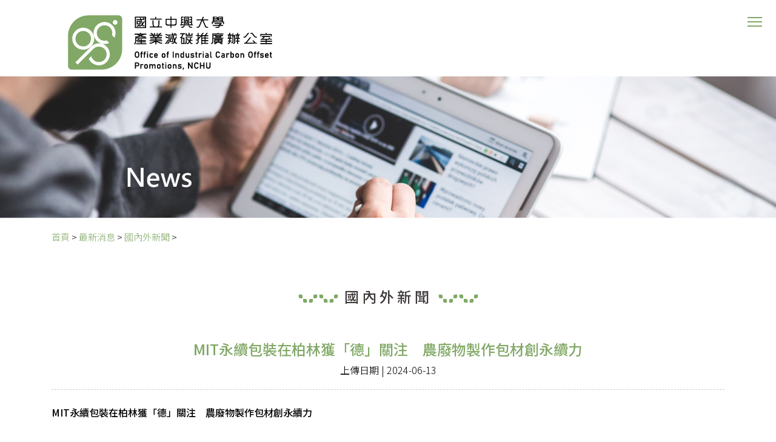

--- FILE ---
content_type: text/html; charset=UTF-8
request_url: https://cop-nchu.com/newsc-det.php?sid=245
body_size: 1776
content:
<!doctype html>
<html lang="en">
  <head>
    <meta charset="utf-8">
    <meta name="viewport" content="width=device-width, initial-scale=1, shrink-to-fit=no">
    <meta http-equiv="X-UA-Compatible" content="IE=edge">
	<meta name="keywords" content="興大產業減碳推廣辦公室,ESG,永續管理師,永續報告書,培訓班,培訓課程,溫室氣體盤查,ISO 14064-1,碳盤查,ISO 14067,碳足跡,中興大學,ESG天下,GRI,SASB,TCFD,AA1000,綠領,減碳,碳管理,淨零">
	<meta name="description" content="興大產業減碳推廣辦公室">
    <link rel="stylesheet" href="css/bs4/bootstrap.min.css">
    <link rel="stylesheet" href="js/smartmenus/css/sm-core-css.css">
	<link rel="stylesheet" href="js/smartmenus/css/sm-mint/sm-mint.css">    
	<link rel="stylesheet" href="css/style.css?v=2">
    <link rel="stylesheet" href="css/menu-style.css?v=2">
	<link rel="stylesheet" href="css/responsive.css?v=2">
<title>興大產業減碳推廣辦公室</title>
<style>
    .h1_1 {
        font-size: 1.5rem;
        color: #81A866;
    }
    .page_txt1 {
        font-size: 1rem;
        text-align: justify;
        line-height: 2rem;
    }
    .time_border_bottom {
        border-bottom:1px dashed #CCC;
        padding-bottom: 20px;
    }
</style>
</head>
<body leftmargin="0" topmargin="0" marginwidth="0" marginheight="0">
<div id="header_main_bg">
  <div id="header_main">
  	<div class="container-fluid">
        <div id="header_top_nav">
            <div class="nav-brand"><a href="/"><img src="images/logo.png" class="img-fluid"></a></div>
   
            <nav class="main-nav" role="navigation">

                <!-- Mobile menu toggle button (hamburger/x icon) -->
                <input id="main-menu-state" type="checkbox" />
                <label class="main-menu-btn" for="main-menu-state">
                    <span class="main-menu-btn-icon"></span> Toggle main menu visibility
                </label>
                <ul id="main-menu" class="sm sm-mint">
                    <li class="btn_bg_slider"><a href="/"><div id="tbtn_icon_1"></div>首頁<div class="tbtn_en"></div></a>
                        <ul>
                            <li><a href="index.php#s1">近期活動</a></li>
                            <li><a href="index.php#s2">國內外新聞</a></li>
                            <li><a href="index.php#s3">相關連結</a></li>
                        </ul>    
                    </li>
                    <li class="btn_bg_slider"><a href="office_profile.html"><div id="tbtn_icon_2"></div>辦公室簡介<div class="tbtn_en"></div></a>
                        <ul>
                            <li><a href="office_profile.html#s1">辦公室簡介</a></li>
                            <li><a href="office_profile.html#s2">服務項目</a></li>
                            <li><a href="office_profile.html#s3">未來展望</a></li>
                        </ul>  
                    </li>
                    <li class="btn_bg_slider"><a href="#"><div id="tbtn_icon_3"></div>最新消息<div class="tbtn_en"></div></a>
                        <ul>
                            <li><a href="newspage.html">氣候永續發展</a></li>
                            <li><a href="newsc.php">國內外新聞</a></li>
                            <li><a href="news.php">近期活動</a></li>
                        </ul> 
                    </li>
                    <li class="btn_bg_slider"><a href="link.html"><div id="tbtn_icon_4"></div>相關連結<div class="tbtn_en"></div></a>
                        <ul>
                            <li><a href="link.html#s1">能源轉型</a></li>
                            <li><a href="link.html#s2">溫室氣體減量</a></li>
                            <li><a href="link.html#s3">氣候變遷與調適</a></li>
                            <li><a href="link.html#s4">綠色金融</a></li>
                        </ul>
                    </li>
                    <li class="btn_bg_slider"><a href="contact.html"><div id="tbtn_icon_5"></div>聯絡我們<div class="tbtn_en"></div></a>
                    </li>
                </ul>
            </nav>
        </div>
    </div> <!--//container-fluid-->   
 </div> <!--//nav_main-->   
</div>

<div class="container-fluid"><img src="images/banner/banner_02.png" class="img-fluid"></div>

<div class="container">
<div class="page_link_01"><a href="/">首頁</a> &gt; <a href="newsc.php">最新消息</a> &gt; <a href="newsc.php">國內外新聞</a> &gt; </div>
    <!-- #content -->
    <div class="page_section_area">
        <div class="btn-custom-style-none-o text-center"><span class="icon_1"><img src="images/btn/icon_01.png"></span> 國內外新聞 <span class="icon_1"><img src="images/btn/icon_01.png"></span></div>
        <p>&nbsp;</p>
        <div class="text-center"><h1 class="h1_1">MIT永續包裝在柏林獲「德」關注　農廢物製作包材創永續力</h1></div><p class="text-center time_border_bottom">上傳日期 | 2024-06-13</p><div class="content_txt_font"><h3><a href="https://finance.ettoday.net/news/2757076"><span style="font-size:16px;">MIT永續包裝在柏林獲「德」關注　農廢物製作包材創永續力</span></a><br />
<br />
&nbsp;</h3></div>    </div>
    <!-- #content -->

    

</div>


<div class="container-fluid footer_area">
    <div class="row align-items-center">
        <div class="col-md-1">
        </div>
        <div class="col-md-11">
            <div class="row">
                <div class="col-md-4 pl-0 pt-3">
                <div class="footer_logo"><img src="images/logo-f.png" class="img-fluid"></div>
                </div>
                <div class="col-md-7 pl-0 pt-3">
                    <div class="footer_link_area">
                        <p>
                            <a href="service.html#s1">網站地圖</a>
                            <a href="service.html#s2">基本資訊</a>
                            <a href="service.html#s3">資安政策</a>
                            <a href="service.html#s4">網站資料開放宣告</a>
                            <a href="service.html#s5">隱私權保護政策</a>
                            <a href="service.html#s6">網站安全政策</a>
                        </p>
                        <p>國立中興大學 國際農業中心大樓2樓213室     04-22840117</p>
                    </div>
                </div>
            </div>
        </div>
    </div>
</div>
<div class="container-fluid footer_copyright"><p class="footer_txt_2">Copyright © 2022 Office of Industrial Carbon Offset Promotions, NCHU</p></div>
<!--<div class="top_button">
    <a href="#" class="btn_float_link"><div></div></a>
</div>-->
<script src="js/jquery-3.5.1.min.js"></script>
<script src="js/popper.js"></script>
<script src="js/bs4/bootstrap.min.js"></script>
<script src="js/smartmenus/jquery.smartmenus.js"></script>
<script src="js/jscript.js"></script>
</body>
</html>

--- FILE ---
content_type: text/css
request_url: https://cop-nchu.com/css/style.css?v=2
body_size: 3506
content:
/*@import url(all.min.css);*/
@import url('https://fonts.googleapis.com/css2?family=Noto+Sans+TC:wght@300;400;500&display=swap');

body,td,th {
	font-family: 'Noto Sans TC', sans-serif,"微軟正黑體","Microsoft Jhenghei", "MS Sans Serif";
	font-size:15px;
	font-weight: 300;
}
body {
	background:#FFF;
	color:#000;
	max-width: 1920px;
	margin: 0 auto;
	}

a, a:hover, a:focus {
    color: inherit;
    text-decoration: none;
    transition: all 0.3s;
	/*color:#000;*/
}

a:hover {
	color:#999;	
}

/* ---------------------------------------------------
    Header STYLE
----------------------------------------------------- */
#header_main {
	/*background:url("../images/index_1_bg.jpg") 100% 100%;
	background-color:#009FE8;*/
	}
#header_main_bg {
	/*background:url("../images/index_1.png") center no-repeat;*/
	background-size: cover;
	background-color: #FFF;
}
#header_top_item {
	height:50px;
	width:100%;
	margin:0 auto;
	padding-right:10px;
}
#header_top_item ul {
	list-style-type:none;
	float:right;
}
#header_top_item ul li {
	float:left;
	padding:10px;
}

#header_top_nav {
	padding-top:0;
	padding-bottom:0;
	padding-left:0;
	padding-right:0;
	width:100%;
	text-align: center;
	margin:0 auto;
	display:block;
}
#header_top_nav img {
	height:100%;
	max-height:160px;
	}
#main-menu {

	}
#main-menu li{
	text-align:center;
	}
.nav-brand {
	padding:25px 10px 10px 8%;
	}
.main-nav {

}


.nav_item_top_line {
	/*border-top:1px solid #345B75;*/
	margin:5px 0 0 0;
	padding:3px 0 0 0;
	font-size:13px;
	font-weight:normal;
	color:#FFF;
	}
	
.top_menu_cart {
	position:relative;
	padding-right:20px;
	}
	
#topnavcart {
	position:absolute;
	z-index:2;
	top:-3px;right:-10px;
	border:1px solid #be272d;
	font-size:10px;
	color:#FFF;
	background:#be272d;
	width:25px;
	height:25px;
	text-align:center;
	line-height:25px;
	border-radius:50px;
	}
	
#icon_lg_link {
	display:none;
	padding-top:10px;
	padding-bottom:10px;
	text-align:center;
	}
#icon_lg_link .col-xs-3 {
	padding-left:2px;
	padding-right:2px;
	}
/* nav btn */
.top-icon-btn {
	float:left;
	margin:30px 0 0 0;
	}
#fb-btn {
	float:left;
	margin:8px 5px 0 5px;
	}
#cart-btn {
	float:left;
	margin:8px 10px 0 5px;
	}
#member-btn {
	float:left;
	margin:8px 10px 0 5px;
	}

/* ---------------------------------------------------
    navber-m
----------------------------------------------------- */

#navber-m {
	background:#666;
	color:#FFF;
	font-size:13px;
	}
#navber-m-content {
	overflow:overflow-y;
	padding:5px;
	}
.canvi-user-info_close {
	float:right;
	margin:10px;
	}
.navber-m-group_1 {
	list-style:none;
	}
.navber-m-group_1 li {
	padding:2px;
	}
#navber-m .pd-category-title {
	font-size:18px;
	padding-left:15px;
	}
#navber-m .pd-category {padding-left:20px;}
#navber-m .page_item_style {list-style-type:none;padding:0 0 20px 12px;}
#navber-m .page_item_style .left-item-mbtm{padding:2px 10px; font-weight:bold;}
#navber-m .page_item_style .left-item-subchg { font-weight:normal; list-style-image: url(../images/arrow-01.png);}

/* ---------------------------------------------------
    submenu
----------------------------------------------------- */
li.open ul.dropdown-menu>li.open>ul.dropdown-menu{
  position: relative;
  border: 0;
  border-radius: 0;
  box-shadow: none;
}
li.open ul.dropdown-menu>li.open>ul.dropdown-menu>li{
  padding-left: 20px;
}
 
.dropdown-menu>li>a:focus, 
  .dropdown-menu>li>a:hover {
    background: rgba(0,0,0,0.1) !important;
}
/* ---------------------------------------------------
    CONTENT STYLE
----------------------------------------------------- */
.container-fluid {
	/*max-width:1140px;*/
	padding-left:0;
	padding-right:0;
	padding-top: 0;
	padding-bottom: 0;
}
.container-fluid .row{
	margin-left:0;
	margin-right:0;
}
.container-fluid-a {
	width:100%;
}

.container-fluid-a .row {
	margin-left:0;
	margin-right:0;
	}
.container {
	padding-left:0;
	padding-right:0;
	}
.container-b {
	max-width:1450px;
	width:100%;
	margin:0 auto;
	}

.container-b .row {
	margin-left:0;
	margin-right:0;
}

.container-c {
	max-width:1210px;
	width:100%;
	margin:0 auto;
	}

.container-d {
	max-width:1000px;
	width:100%;
	margin:0 auto;
	}

/* text-indent */
.txt_indent_1 {
	text-indent : -1em;
	margin-left:1em;
}

.box-circle {
	width:258px;
	height:258px;
	border-radius:50%;
	background:#595758;
	overflow:hidden;
	opacity:0.7;
	color:#FFF;
	margin:10px auto;
	/* center */
	display:  flex;
    align-items: center;
    justify-content:  center;
	font-size:26px;
	text-align:center;
	padding:20px;
	transition: all 0.3s;
	}	
.box-circle:hover {
	transform: scale(1.05);
	transition: all 0.3s;
	}	
	
.news_content_border {
	padding:10px 30px;
	background:#bfe8e4;
	min-height:230px;
	line-height:30px;
	overflow:hidden;
	}

#home_banner_1 img:hover {
 /*filter: grayscale(100%);*/
 /*filter: grayscale(100%) blur(3px);*/
 /* transform: scale(1.05); */
 /*filter:sepia(100%);*/
 /*filter:contrast(130%);*/ 
 filter:brightness(130%);
 /*filter:drop-shadow(5px 5px 5px #333);*/
	}


/* page */

/* ---------------------------------------------------
    custom buttom
----------------------------------------------------- */
.img-itme_wh {
	max-width: 365px;
	height: auto;
	max-height: 196px;
	overflow: hidden;
}
.breadcrumb {
	background-color: #FFF;
}
.breadcrumb a {
	color: #88B1C0;
}

.btn-link-style {
	border:1px solid #d2a262;
	background-color:#FFF;
	color:#d2a262;
	border-radius:5px;
	padding-left:30px;
	padding-right:30px;
	font-size:18px;
	}
.btn-link-style:hover {
	background-color:#d2a262;
	color:#FFF;
	}

.btn-custom-style-v {
	border:1px solid #009FE8;
	background-color:#FFF;
	color:#009FE8;
	border-radius:25px;
	padding-left:30px;
	padding-right:30px;
	font-size:18px;
	}
.btn-custom-style-v:hover {
	background-color:#009FE8;
	color:#FFF;
	}

/* more btn*/
.btn-custom-style-none-o {
	color:#3E3A39;
	border-radius:30px;
	padding:15px 15px;
	font-size:1.5rem;
	font-weight: 500;
	letter-spacing: 5px;
	min-width: 200px;
	}
.btn-custom-style-none-o .icon_1 {
	/*width:150px;
	height:30px;
	background: url("../images/btn/icon_01.png") no-repeat;*/
}	

.btn-custom-style-more-o {
	text-align: right;
	padding:5px;
	right: 15px;
	margin-left: 10px;
	}

.btn-custom-style-more-o a {
	color: #81A866;
	padding:5px 30px  5px 20px;
	/*border:1px solid #88B1C0;*/
	background: url("../images/btn/icon_more.png") no-repeat center right;
	margin-top: 10px;
	background-size: 20px 20px;

}

.btn-custom-style-none-a {
	border:1px solid #88B1C0;
	background-color:#FFF;
	color:#595758;
	border-radius:30px;
	padding:15px 30px;
	font-size:18px;
	font-weight: 500;
	display: inline-block;
	letter-spacing: 5px;
	min-width: 200px;
	}

.btn-custom-style-none-page {
	border:1px solid #88B1C0;
	background-color:#FFF;
	color:#88B1C0;
	border-radius:35px;
	padding:15px 30px;
	margin:20px 15px;
	font-size:26px;
	font-weight: 500;
	display: inline-block;
	letter-spacing: 5px;
	min-width: 200px;
	text-align: center;
	}	

	.btn-custom-style-more-a {
		position: absolute;
		display: inline-block;
		padding:5px;
		right: 15px;
		margin-left: 300px;
	}
	.btn-custom-style-more-a a {
		color: #88B1C0;
		padding:5px 40px  5px 20px;
		/*border:1px solid #88B1C0;*/
		background: url("../images/btn/icon_more.svg") no-repeat center right;
		margin-top: 10px;
		background-size: 30px 30px;
	
	}
	.btn-custom-style-more-a a:hover {
		background: url("../images/btn/icon_more2.svg") no-repeat center right;
	}

.btn-custom-style-none-b {
	border:1px solid #D1A262;
	background-color:#FFF;
	color:#D1A262;
	border-radius:30px;
	padding:15px 30px;
	font-size:18px;
	font-weight: 500;
	display: inline-block;
	letter-spacing: 5px;
	min-width: 200px;
	}

	.btn-custom-style-more-b {
		position: absolute;
		display: inline-block;
		padding:5px;
		right: 15px;
		margin-left: 300px;
	}
	.btn-custom-style-more-b a {
		color: #D1A262;
		padding:5px 40px  5px 20px;
		/*border:1px solid #88B1C0;*/
		background: url("../images/btn/icon_more_s1.svg") no-repeat center right;
		margin-top: 10px;
	
	}
	.btn-custom-style-more-b a:hover {
		background: url("../images/btn/icon_more_s2.svg") no-repeat center right;
	}
	
.btn-custom-style-none-c {
	border:1px solid #D1A262;
	background-color:#D1A262;
	color:#FFF;
	border-radius:30px;
	padding:15px 30px;
	font-size:18px;
	font-weight: 500;
	display: inline-block;
	letter-spacing: 5px;
	min-width: 200px;	
	}
	
	.btn-custom-style-more-c {
		position: absolute;
		display: inline-block;
		right: 15px;
		margin-left: 300px;
	}
	.btn-custom-style-more-c a {
		color: #88B1C0;
		padding:5px 40px  5px 20px;
		/*border:1px solid #88B1C0;*/
		background: url("../images/btn/icon_more_s1.svg") no-repeat center right;
		margin-top: 10px;

	}
	.btn-custom-style-more-c a:hover {
		background: url("../images/btn/icon_more_s2.svg") no-repeat center right;
	}

	.btn-custom-style-none-g1 {
		border:1px solid #81A866;
		background-color:#FFF;
		color:#81A866;
		border-radius:30px;
		padding:15px 30px;
		font-size:18px;
		font-weight: 500;
		display: inline-block;
		letter-spacing: 5px;
		min-width: 200px;
		margin: 0 auto;
		}

	/* home */
.h_new_area {
	padding:3% 0;
}
.h_section_area_1 {
	padding:3% 0;
}
.h_section_content_1 {
	padding:35px 0;
}
.img_list_a {
	max-height: 195px;
	margin: 0 auto;
	position: relative;
	border: 1px solid #CCC;
	border-radius: 10px;
	overflow: hidden;
}

.txt_ellipsis {
	overflow:hidden;
	white-space: nowrap;
	text-overflow: ellipsis;
	}

.img_list_txt_a {
	background-color: rgba(5,5,5,0.5);
	text-align: left;
	height: 50px;
	width: 100%;
	padding:10px 5px;
	font-size: 16px;
	color: #FFF;
	position: absolute;
	bottom:0;
	overflow: hidden;
}
.img_list_txt_b {
	background-color: #D1A262;
	text-align: left;
	height: 70px;
	padding:20px 5px;
	font-size: 16px;
	color: #FFF;
}
.h_section_area_2_bg {
	background: url("../images/news_bg.png") no-repeat;
}
.h_section_area_2 {
	padding:3% 0;
	
}
.h_section_content_2 {
	padding:35px 0;
}
.page_section_area {
	padding:3% 15px;
	font-size: 1rem;
}
.page-font-size-20 {
	font-size: 20px;
}

.h3_title {
	margin-top:35px;
	margin-bottom: 5px;
}
.h3_border_bottom {
	border-bottom: 1px solid #88B1C0;
	padding-bottom:10px;
}

.news_list {
	padding:35px 0;
	list-style:none;
	font-size: 18px;
}
.news_list li {
	/*background: url("../images/btn/icon_more_news1.svg") no-repeat;*/
	background-position: right 5% bottom 45%;
	background-size: 30px;
	color: #000;
}
.news_list li:hover {
	background:#FBCA5A url("../images/btn/icon_more_news1.svg") no-repeat;
	border-radius: 35px;
	background-position: right 5% bottom 45%;
	background-size: 30px;
	color: #FFF;
}
.news_list li a{
	padding:20px 20px;
	display: block;
}

.news_list li:hover a{
	color: #FFF;
}
/* ---------------------------------------------------
    Padding
----------------------------------------------------- */
.padding_top_5 {
	padding-top:5%;
	}
.padding_top_10 {
	padding-top:10%;
	}
.padding_bottom_3 {
	padding-bottom:3%;
	}
.padding_bottom_4 {
	padding-bottom:4%;
	}	
.padding_bottom_5 {
	padding-bottom:5%;
	}

.padding_bottom_10 {
	padding-bottom:10%;
	}

.padding_left_5 {
	padding-left:5%;
	}	
.padding_left_10 {
	padding-left:10%;
	}

	
.padding_right_5 {
	padding-right:5%;
	}
.padding_right_10 {
	padding-right:10%;
	}

/* ---------------------------------------------------
    PD STYLE
----------------------------------------------------- */

/* mode */
.modal {
z-index:10000;
	}
.close {
	font-size:40px;
	font-weight:normal;
	opacity:0.8;
}
.alert > a.close {
	font-size:21px;
}
.modal-header {
	/*border:1px silid #000000;*/
	/*background:#f7ebdb;*/
	background-color:transparent;
	border:0;
	}
.modal-body {
	background:#f7f7f7;
	padding:20px;
	text-align:center;
	}
.modal-dialog .modal-content {
	box-shadow:none;
	border:0;
	border-radius:0;
	background-color:transparent;
	}

.modal-dialog {
/*	max-width:1000px;
	width:1000px;*/
	}
.pd-det-title {
	font-size:20px;
	color:#000;
}
.pd-det-title_en {
	font-size:12pt;
}
/*
.modal.fade .modal-dialog {
    -webkit-transform: scale(0.1);
    -moz-transform: scale(0.1);
    -ms-transform: scale(0.1);
    transform: scale(0.1);
    top: 60%;
    opacity: 0;
    -webkit-transition: all 0.3s;
    -moz-transition: all 0.3s;
    transition: all 0.3s;
}

.modal.fade.in .modal-dialog {
    -webkit-transform: scale(1);
    -moz-transform: scale(1);
    -ms-transform: scale(1);
    transform: scale(1);
    -webkit-transform: translate3d(0, -300px, 0);
    transform: translate3d(0, -300px, 0);
    opacity: 1;
}
*/


/* pagination */



/* ---------------------------------------------------
    footer
----------------------------------------------------- */

.footer_area {
	background:#81A866;
	padding:1% 15px;
	color:#FFF;
	font-size:18px;
}
.footer_link_area {
	padding: 10px 15px;
	font-size: 15px;
	text-align: right;
}

.footer_link_area a {
	color: #FFF;
	display:inline-block;
	padding:0 7px 0 5px; 
	border-right:2px solid #FFF;
	line-height: 15px;
}

.footer_link_area a:hover {
	color: #CCC;
}

.footer_txt_2 {
	font-size: 15px;
	padding-top:15px;
}

.footer_fb_area {
	font-size: 13px;
	padding-left:30px;
	background: url("../images/btn/fb-icon.png") no-repeat;
	background-size: 20px 20px;
	background-position: left 2px top 10px;
}

.footer_fb_area .col {
	padding-top:10px;
	padding-bottom:10px;
	padding-left:5px;
	padding-right:5px;
}

.footer_logo {
	text-align: left;
}

.footer_copyright {
	color: #FFF;
	background-color: #231815;
	text-align: center;
	padding:10px 5px;
}
/* ---------------------------------------------------
    home
----------------------------------------------------- */

/* top arrow*/
#toTop {
	
	text-decoration: none;
	position: fixed;
	bottom: 45%;
	right: 1%;
	/*overflow: hidden;*/
	width: 54px;
	height: 200px;
	border: none;
	/*text-indent: 100%;*/
	/*background:  url(../images/top-icon/ICON_01_05.png) no-repeat 0px 0px;*/
	z-index:20;
}
#toTopHover {
	width: 54px;
	height: 200px;
	display: block;
	overflow: hidden;
	float: right;
	opacity: 0;
	-moz-opacity: 0;
	filter: alpha(opacity=0);
	/*background: url(../images/icon-top.png) no-repeat 0px 0px;*/
}

.top_button {
	position:fixed;
	z-index:50;
	right:5px;
	top:40%;
	width:140px;
	transition:all .5s ease-in-out;
	}
.top_button a {
	display: block;
} 
.top_button div {
	padding:5px 5px;
	display: block;
	background: url("../images/btn/btn_float_a.png") no-repeat;	
	background-size: 100% auto;
	width: 130px;
	height: 130px;
}

.top_button div:hover {
	padding:5px 5px;
	background: url("../images/btn/btn_float_b.png") no-repeat;	
	background-size: 100% auto;
	width: 130px;
	height: 130px;
	}
		
@media (max-width: 640px) {	
	.top_button	{
		width:60px;
	}
	.top_button div{
		right:5px;
		width:60px;
		height: 60px;
		transition:all .5s ease-in-out;
	}
	
	.top_button div:hover {
		right:5px;
		width:70px;
		height: 60px;
		transition:all .5s ease-in-out;
	}
}
/* home image hover */

.overlay {
	position: absolute;
	top: 0;
	bottom: 0;
	left: 0;
	right: 0;
	height: auto;
	width: 100%;
	opacity: 0;
	transition: .5s ease;
	background-color: #000;
	/*max-width: 267px;*/
	margin: 0 auto;

}
.img-change {
	position:relative;
	width:auto;
	display:inline-block;
}
.img-change:hover .overlay {
	opacity: 1;
}

.link_h_img_a:hover img {
	filter: opacity(80%);
	transition:all .5s ease-in-out;
}


/* form */

.form-control-feedback {
	color:#C00;
}
.form-control-warning {
	
}
/*Pagination */
.page-link {
	color:#666;
	}
.page-item.active .page-link {
	background-color:#999;
    border-color:#999;
}

.border_style1 {border-bottom:1px dashed #000;}

/* page style */
.page_link_01 {
	padding:20px 15px;
	font-size: 15px;
}
.page_link_01 a {
	color: #81A866;
}


--- FILE ---
content_type: text/css
request_url: https://cop-nchu.com/css/menu-style.css?v=2
body_size: 1136
content:
.main-nav {
  border-top:0px solid #CCC;
  border-bottom:0px solid #CCC;
  text-align:right;
  color:#000;
  padding-top:0;
}


.main-nav:after {
  clear: both;
  content: "\00a0";
  display: block;
  height: 0;
  font: 0px/0 serif;
  overflow: hidden;
}

.nav-brand {
  float: left;
  margin: 0;
}
.nav-brand a {
  display: block;
  padding: 0 11px 0 10px;
  color: #FFF;
  font-family: 'Helvetica Neue', Helvetica, Arial, sans-serif;
  font-size: 22px;
  font-weight:normal;
  line-height: 17px;
  text-decoration: none;
}


#main-menu {
  clear: both;
  border-bottom: 0;
}

#main-menu > li {
  background-color:#FFF;
  transition: all 0.3s;
}

#main-menu > li:hover{
  background-color:#81A866;
  transition: all 0.3s;
}

#main-menu > li > a{
  color:#000;
  transition: all 0.3s;
}
#main-menu > li:hover > a{
  color:#FFF;
  transition: all 0.3s;
}

#main-menu {
  
}
@media (min-width: 1296px) {
  .main-nav {
	line-height: 0;
	text-align: center;
	}
  #main-menu {
    clear: none;
	  display: inline-block;
  }
  /*#main-menu a {
	  color:#FFF;
  }*/
}

/* Mobile menu toggle button */

.main-menu-btn {
  float: right;
  margin: 20px 20px;
  position: relative;
  display: inline-block;
  width: 29px;
  height: 29px;
  text-indent: 29px;
  white-space: nowrap;
  overflow: hidden;
  cursor: pointer;
  -webkit-tap-highlight-color: rgba(0, 0, 0, 0);
}


/* hamburger icon */

.main-menu-btn-icon,
.main-menu-btn-icon:before,
.main-menu-btn-icon:after {
  position: absolute;
  top: 50%;
  left: 2px;
  height: 2px;
  width: 24px;
  background: #81A866;
  -webkit-transition: all 0.25s;
  transition: all 0.25s;
}

.main-menu-btn-icon:before {
  content: '';
  top: -7px;
  left: 0;
}

.main-menu-btn-icon:after {
  content: '';
  top: 7px;
  left: 0;
}


/* x icon */

#main-menu-state:checked ~ .main-menu-btn .main-menu-btn-icon {
  height: 0;
  background: transparent;
}

#main-menu-state:checked ~ .main-menu-btn .main-menu-btn-icon:before {
  top: 0;
  -webkit-transform: rotate(-45deg);
  transform: rotate(-45deg);
}

#main-menu-state:checked ~ .main-menu-btn .main-menu-btn-icon:after {
  top: 0;
  -webkit-transform: rotate(45deg);
  transform: rotate(45deg);
}


/* hide menu state checkbox (keep it visible to screen readers) */

#main-menu-state {
  position: absolute;
  width: 1px;
  height: 1px;
  margin: -1px;
  border: 0;
  padding: 0;
  overflow: hidden;
  clip: rect(1px, 1px, 1px, 1px);
}


/* hide the menu in mobile view */

#main-menu-state:not(:checked) ~ #main-menu {
  display: none;
}

#main-menu-state:checked ~ #main-menu {
  display: block;
}

@media (min-width: 1296px) {
  /* hide the button in desktop view */
  .main-menu-btn {
    position: absolute;
    top: -99999px;
  }
  /* always show the menu in desktop view */
  #main-menu-state:not(:checked) ~ #main-menu {
    /*display: block;*/
	display: inline-block;
  }

}

.btn_bg_slider {
  padding:10px 0;
}

#tbtn_icon_1,#tbtn_icon_2,#tbtn_icon_3,#tbtn_icon_4,#tbtn_icon_5,#tbtn_icon_6,#tbtn_icon_7 {
  width:68px;
  height: 57px;
  margin: 10px auto;
}
#tbtn_icon_1 {
  background: url("../images/top_btn_1a.png") no-repeat center center;
}
#tbtn_icon_2 {
  background: url("../images/top_btn_2a.png") no-repeat center center;
}
#tbtn_icon_3 {
  background: url("../images/top_btn_3a.png") no-repeat center center;
}
#tbtn_icon_4 {
  background: url("../images/top_btn_4a.png") no-repeat center center;
}
#tbtn_icon_5 {
  background: url("../images/top_btn_5a.png") no-repeat center center;
}
#tbtn_icon_6 {
  background: url("../images/top_btn_6a.png") no-repeat center center;
}
#tbtn_icon_7 {
  background: url("../images/top_btn_7a.png") no-repeat center center;
}

.tbtn_en {
  font-size: 12px;
  padding:3px 0;
}

#main-menu > .btn_bg_slider:hover #tbtn_icon_1 {
  background: url("../images/top_btn_1b.png") no-repeat center center;
}
#main-menu > .btn_bg_slider:hover #tbtn_icon_2 {
  background: url("../images/top_btn_2b.png") no-repeat center center;
}
#main-menu > .btn_bg_slider:hover #tbtn_icon_3 {
  background: url("../images/top_btn_3b.png") no-repeat center center;
}
#main-menu > .btn_bg_slider:hover #tbtn_icon_4 {
  background: url("../images/top_btn_4b.png") no-repeat center center;
}
#main-menu > .btn_bg_slider:hover #tbtn_icon_5 {
  background: url("../images/top_btn_5b.png") no-repeat center center;
}
#main-menu > .btn_bg_slider:hover #tbtn_icon_6 {
  background: url("../images/top_btn_6b.png") no-repeat center center;
}
#main-menu > .btn_bg_slider:hover #tbtn_icon_7 {
  background: url("../images/top_btn_7b.png") no-repeat center center;
}

.sub-arrow {display: none;}

/*
#main-menu .btn_bg_slider::before {
	content:"";
	background:url(../images/menu_dot.svg) no-repeat;
	height:68px;
	width:10px;
	position:absolute;
	top:0;
	left:40%;
	z-index:-1;
	transition: all 0.5s ease 0s;
}

#main-menu .btn_bg_slider:last-child::before {
	content:"";
	background:none;
}

#main-menu .btn_bg_slider:hover::before {
	top:50%;
}
*/

/*
#main-menu .top_sh_btn {
	max-width:50px;
	float:left;
	padding:5px;
	}
.btn-outline-info {
	color:#9D8260;
	border:1px solid #9D8260;
	font-size:1.2rem;
	}
.btn-outline-info:hover {
	background-color:#16203F;
	}
*/	

--- FILE ---
content_type: text/css
request_url: https://cop-nchu.com/css/responsive.css?v=2
body_size: 475
content:
/*---------responsive----------*/
@media (min-width: 1530px) {
.container {
	width:1425px;
}

}
@media (max-width: 1530px) {

}
@media (max-width: 1295px) {
	#main-menu {
		padding-top: 0;
	}
}


@media (max-width:1200px) {
	#header_top_nav img {
		
		}
	.section_area h2 {
			font-size: 30px;
		}
}

@media (max-width: 1024px) {
.modal-dialog {
	max-width:1000px;
	width:100%;
	}
.sm-mint a:hover, .sm-mint a:focus, .sm-mint a:active {
	  /*background:#16203F;
	  color:#FFF;*/
	  
  } 
}

@media (max-width: 992px) {
	.section_area h2 {
		font-size: 24px;
	}
}

@media (max-width: 767px) {
	#header_top_nav img {
		max-height:45px;
		}
	#footer_container {
		font-size:15px;
		letter-spacing:normal;
		}
	.secion_area_s .pl-0 {padding-left: 15px;
	
	}
	#footer_logo_bg {
		display: none;
	}

}
@media (max-width: 640px) {
	.nav-brand {
		padding:10px 10px 10px 5px;
		
		}

}
@media (max-width: 480px) {
#header_top_nav {
	height:90px;
	}

	/* btn-more */
	.btn-custom-style-more-a {
		right: 0px;
		margin-left: 0;
	}
	.btn-custom-style-more-a a {
		padding:5px 10px  5px 10px;
		background:none;
		margin-top: 10px;
		font-size: 13px;
	}
	.btn-custom-style-more-a a:hover {
		background: none;
	}

	.btn-custom-style-more-b {
		right: 0px;
		margin-left: 0;
	}
	.btn-custom-style-more-b a {
		padding:5px 10px  5px 10px;
		background:none;
		margin-top: 10px;
		font-size: 13px;
	
	}
	.btn-custom-style-more-b a:hover {
		background: none;
	}

	.btn-custom-style-more-c {
		right: 0;
		margin-left: 0;
	}
	.btn-custom-style-more-c a {
		background:none;
		margin-top: 10px;
		font-size: 13px;
	}
	.btn-custom-style-more-c a:hover {
		background: none;
	}

	.btn-custom-style-none-o {
		padding-left:5px;
		padding-right: 5px;
	}

	.btn-custom-style-none-o .icon_1 img {
		max-width: 25px;
	}

	.footer_logo {
		text-align: center;
		
	}
	.footer_logo img {
		max-width: 180px;
	}
	.footer_link_area {
		text-align: center;
	}
	.footer_copyright {
		text-align: center;
	}
}

--- FILE ---
content_type: application/javascript
request_url: https://cop-nchu.com/js/jscript.js
body_size: 454
content:
// SmartMenus init
$(function() {
  $('#main-menu').smartmenus({
    //subMenusSubOffsetX: 6,
    //subMenusSubOffsetY: -8
  });
});
// SmartMenus mobile menu toggle button
$(function() {
    var $mainMenuState = $('#main-menu-state');
    if ($mainMenuState.length) {
      // animate mobile menu
      $mainMenuState.change(function(e) {
        var $menu = $('#main-menu');
        if (this.checked) {
          $menu.hide().slideDown(250, function() { $menu.css('display', ''); });
        } else {
          $menu.show().slideUp(250, function() { $menu.css('display', ''); });
        }
      });
      // hide mobile menu beforeunload
      $(window).bind('beforeunload unload', function() {
        if ($mainMenuState[0].checked) {
          $mainMenuState[0].click();
        }
      });
    }

    $('[data-toggle="tooltip"]').tooltip();
	
 //top 
		var duration = 500;
		jQuery(window).scroll(function() {
			if (jQuery(this).scrollTop() > 200) {
				//jQuery('.to-top').fadeIn(duration);
			} else {
				//jQuery('.to-top').fadeOut(duration);
			}
		});

		jQuery('.to-top').click(function(event) {
			event.preventDefault();
			jQuery('html').animate({scrollTop: 0}, duration);
			return false;
		})

//oncontextmenu off
		//$(document).get(0).oncontextmenu = function() {
			//return false;
		//};
	
});

$(".alert-hide").fadeTo(2000, 1500).slideUp(500, function(){
	$(this).alert('close');
});
//document.body.oncopy = function(){event.returnValue=false;}


--- FILE ---
content_type: application/javascript
request_url: https://cop-nchu.com/js/popper.js
body_size: 224
content:
// @flow
import { popperGenerator } from './index';

import eventListeners from './modifiers/eventListeners';
import popperOffsets from './modifiers/popperOffsets';
import computeStyles from './modifiers/computeStyles';
import applyStyles from './modifiers/applyStyles';
import offset from './modifiers/offset';
import flip from './modifiers/flip';
import preventOverflow from './modifiers/preventOverflow';
import arrow from './modifiers/arrow';
import hide from './modifiers/hide';

import detectOverflow from './utils/detectOverflow';

export type * from './types';

const defaultModifiers = [
  eventListeners,
  popperOffsets,
  computeStyles,
  applyStyles,
  offset,
  flip,
  preventOverflow,
  arrow,
  hide,
];

const createPopper = popperGenerator({ defaultModifiers });

// eslint-disable-next-line import/no-unused-modules
export { createPopper, popperGenerator, defaultModifiers, detectOverflow };
